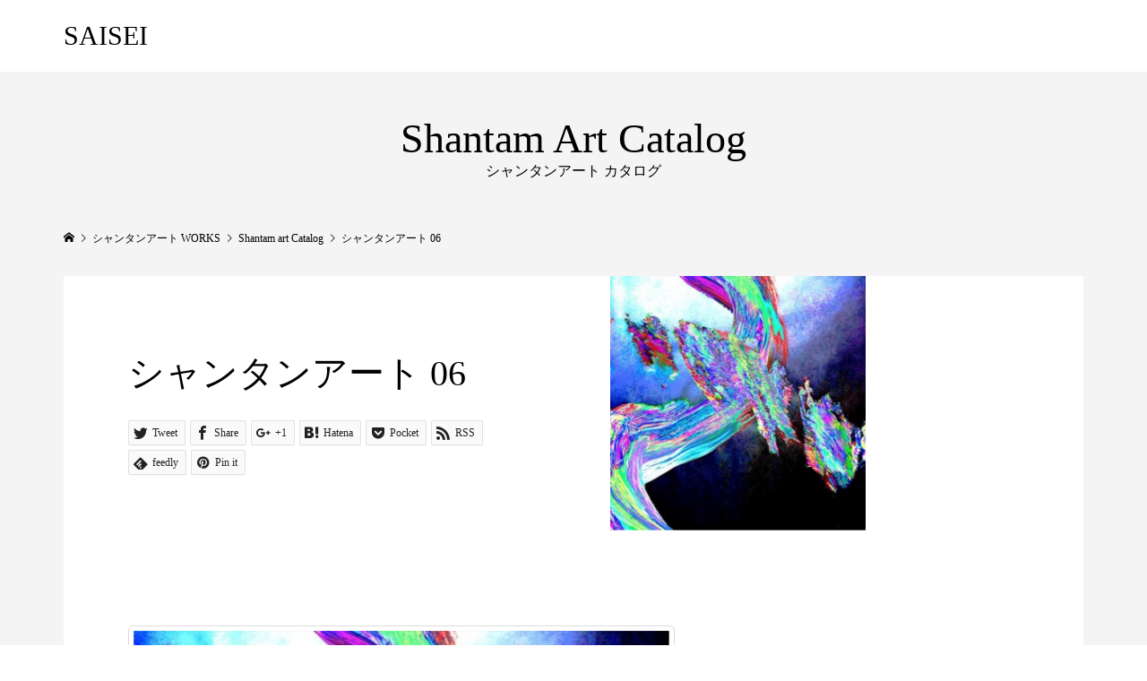

--- FILE ---
content_type: text/html; charset=UTF-8
request_url: https://aquadragon.biz/works/shantamart06/
body_size: 7934
content:
<!DOCTYPE html>
<html lang="ja">
<head >
<!-- ■日本ブログ村■-->	
<meta property='og:locale' content='ja_JP'>
<meta property='og:site_name' content='SAISEI'>
<meta property="og:type" content="blog">
<meta property="og:title" content="シャンタンアート 06">
<meta property="og:description" content="&nbsp; &nbsp; &nbsp; シャンタンアート　０６番 &nbsp; &nbsp; &nbsp; &nbsp; &nbsp;">
<meta property="og:url" content="https://aquadragon.biz/works/shantamart06/">
<meta property="og:image" content="https://aquadragon.biz/wp-content/uploads/2020/08/06.jpg">
<!-- ■ ここまで ■ -->	
<meta charset="UTF-8">
<meta name="description" content="&amp;nbsp;&amp;nbsp;&amp;nbsp;シャンタンアート　０６番&amp;nbsp;&amp;nbsp;&amp;nbsp;&amp;nbsp;&amp;nbsp;...">
<meta name="viewport" content="width=device-width">
<title>シャンタンアート 06 &#8211; SAISEI</title>
<meta name='robots' content='max-image-preview:large' />
	<style>img:is([sizes="auto" i], [sizes^="auto," i]) { contain-intrinsic-size: 3000px 1500px }</style>
	<link rel='stylesheet' id='wp-block-library-css' href='https://aquadragon.biz/wp-includes/css/dist/block-library/style.min.css?ver=6.8.3' type='text/css' media='all' />
<style id='classic-theme-styles-inline-css' type='text/css'>
/*! This file is auto-generated */
.wp-block-button__link{color:#fff;background-color:#32373c;border-radius:9999px;box-shadow:none;text-decoration:none;padding:calc(.667em + 2px) calc(1.333em + 2px);font-size:1.125em}.wp-block-file__button{background:#32373c;color:#fff;text-decoration:none}
</style>
<style id='global-styles-inline-css' type='text/css'>
:root{--wp--preset--aspect-ratio--square: 1;--wp--preset--aspect-ratio--4-3: 4/3;--wp--preset--aspect-ratio--3-4: 3/4;--wp--preset--aspect-ratio--3-2: 3/2;--wp--preset--aspect-ratio--2-3: 2/3;--wp--preset--aspect-ratio--16-9: 16/9;--wp--preset--aspect-ratio--9-16: 9/16;--wp--preset--color--black: #000000;--wp--preset--color--cyan-bluish-gray: #abb8c3;--wp--preset--color--white: #ffffff;--wp--preset--color--pale-pink: #f78da7;--wp--preset--color--vivid-red: #cf2e2e;--wp--preset--color--luminous-vivid-orange: #ff6900;--wp--preset--color--luminous-vivid-amber: #fcb900;--wp--preset--color--light-green-cyan: #7bdcb5;--wp--preset--color--vivid-green-cyan: #00d084;--wp--preset--color--pale-cyan-blue: #8ed1fc;--wp--preset--color--vivid-cyan-blue: #0693e3;--wp--preset--color--vivid-purple: #9b51e0;--wp--preset--gradient--vivid-cyan-blue-to-vivid-purple: linear-gradient(135deg,rgba(6,147,227,1) 0%,rgb(155,81,224) 100%);--wp--preset--gradient--light-green-cyan-to-vivid-green-cyan: linear-gradient(135deg,rgb(122,220,180) 0%,rgb(0,208,130) 100%);--wp--preset--gradient--luminous-vivid-amber-to-luminous-vivid-orange: linear-gradient(135deg,rgba(252,185,0,1) 0%,rgba(255,105,0,1) 100%);--wp--preset--gradient--luminous-vivid-orange-to-vivid-red: linear-gradient(135deg,rgba(255,105,0,1) 0%,rgb(207,46,46) 100%);--wp--preset--gradient--very-light-gray-to-cyan-bluish-gray: linear-gradient(135deg,rgb(238,238,238) 0%,rgb(169,184,195) 100%);--wp--preset--gradient--cool-to-warm-spectrum: linear-gradient(135deg,rgb(74,234,220) 0%,rgb(151,120,209) 20%,rgb(207,42,186) 40%,rgb(238,44,130) 60%,rgb(251,105,98) 80%,rgb(254,248,76) 100%);--wp--preset--gradient--blush-light-purple: linear-gradient(135deg,rgb(255,206,236) 0%,rgb(152,150,240) 100%);--wp--preset--gradient--blush-bordeaux: linear-gradient(135deg,rgb(254,205,165) 0%,rgb(254,45,45) 50%,rgb(107,0,62) 100%);--wp--preset--gradient--luminous-dusk: linear-gradient(135deg,rgb(255,203,112) 0%,rgb(199,81,192) 50%,rgb(65,88,208) 100%);--wp--preset--gradient--pale-ocean: linear-gradient(135deg,rgb(255,245,203) 0%,rgb(182,227,212) 50%,rgb(51,167,181) 100%);--wp--preset--gradient--electric-grass: linear-gradient(135deg,rgb(202,248,128) 0%,rgb(113,206,126) 100%);--wp--preset--gradient--midnight: linear-gradient(135deg,rgb(2,3,129) 0%,rgb(40,116,252) 100%);--wp--preset--font-size--small: 13px;--wp--preset--font-size--medium: 20px;--wp--preset--font-size--large: 36px;--wp--preset--font-size--x-large: 42px;--wp--preset--spacing--20: 0.44rem;--wp--preset--spacing--30: 0.67rem;--wp--preset--spacing--40: 1rem;--wp--preset--spacing--50: 1.5rem;--wp--preset--spacing--60: 2.25rem;--wp--preset--spacing--70: 3.38rem;--wp--preset--spacing--80: 5.06rem;--wp--preset--shadow--natural: 6px 6px 9px rgba(0, 0, 0, 0.2);--wp--preset--shadow--deep: 12px 12px 50px rgba(0, 0, 0, 0.4);--wp--preset--shadow--sharp: 6px 6px 0px rgba(0, 0, 0, 0.2);--wp--preset--shadow--outlined: 6px 6px 0px -3px rgba(255, 255, 255, 1), 6px 6px rgba(0, 0, 0, 1);--wp--preset--shadow--crisp: 6px 6px 0px rgba(0, 0, 0, 1);}:where(.is-layout-flex){gap: 0.5em;}:where(.is-layout-grid){gap: 0.5em;}body .is-layout-flex{display: flex;}.is-layout-flex{flex-wrap: wrap;align-items: center;}.is-layout-flex > :is(*, div){margin: 0;}body .is-layout-grid{display: grid;}.is-layout-grid > :is(*, div){margin: 0;}:where(.wp-block-columns.is-layout-flex){gap: 2em;}:where(.wp-block-columns.is-layout-grid){gap: 2em;}:where(.wp-block-post-template.is-layout-flex){gap: 1.25em;}:where(.wp-block-post-template.is-layout-grid){gap: 1.25em;}.has-black-color{color: var(--wp--preset--color--black) !important;}.has-cyan-bluish-gray-color{color: var(--wp--preset--color--cyan-bluish-gray) !important;}.has-white-color{color: var(--wp--preset--color--white) !important;}.has-pale-pink-color{color: var(--wp--preset--color--pale-pink) !important;}.has-vivid-red-color{color: var(--wp--preset--color--vivid-red) !important;}.has-luminous-vivid-orange-color{color: var(--wp--preset--color--luminous-vivid-orange) !important;}.has-luminous-vivid-amber-color{color: var(--wp--preset--color--luminous-vivid-amber) !important;}.has-light-green-cyan-color{color: var(--wp--preset--color--light-green-cyan) !important;}.has-vivid-green-cyan-color{color: var(--wp--preset--color--vivid-green-cyan) !important;}.has-pale-cyan-blue-color{color: var(--wp--preset--color--pale-cyan-blue) !important;}.has-vivid-cyan-blue-color{color: var(--wp--preset--color--vivid-cyan-blue) !important;}.has-vivid-purple-color{color: var(--wp--preset--color--vivid-purple) !important;}.has-black-background-color{background-color: var(--wp--preset--color--black) !important;}.has-cyan-bluish-gray-background-color{background-color: var(--wp--preset--color--cyan-bluish-gray) !important;}.has-white-background-color{background-color: var(--wp--preset--color--white) !important;}.has-pale-pink-background-color{background-color: var(--wp--preset--color--pale-pink) !important;}.has-vivid-red-background-color{background-color: var(--wp--preset--color--vivid-red) !important;}.has-luminous-vivid-orange-background-color{background-color: var(--wp--preset--color--luminous-vivid-orange) !important;}.has-luminous-vivid-amber-background-color{background-color: var(--wp--preset--color--luminous-vivid-amber) !important;}.has-light-green-cyan-background-color{background-color: var(--wp--preset--color--light-green-cyan) !important;}.has-vivid-green-cyan-background-color{background-color: var(--wp--preset--color--vivid-green-cyan) !important;}.has-pale-cyan-blue-background-color{background-color: var(--wp--preset--color--pale-cyan-blue) !important;}.has-vivid-cyan-blue-background-color{background-color: var(--wp--preset--color--vivid-cyan-blue) !important;}.has-vivid-purple-background-color{background-color: var(--wp--preset--color--vivid-purple) !important;}.has-black-border-color{border-color: var(--wp--preset--color--black) !important;}.has-cyan-bluish-gray-border-color{border-color: var(--wp--preset--color--cyan-bluish-gray) !important;}.has-white-border-color{border-color: var(--wp--preset--color--white) !important;}.has-pale-pink-border-color{border-color: var(--wp--preset--color--pale-pink) !important;}.has-vivid-red-border-color{border-color: var(--wp--preset--color--vivid-red) !important;}.has-luminous-vivid-orange-border-color{border-color: var(--wp--preset--color--luminous-vivid-orange) !important;}.has-luminous-vivid-amber-border-color{border-color: var(--wp--preset--color--luminous-vivid-amber) !important;}.has-light-green-cyan-border-color{border-color: var(--wp--preset--color--light-green-cyan) !important;}.has-vivid-green-cyan-border-color{border-color: var(--wp--preset--color--vivid-green-cyan) !important;}.has-pale-cyan-blue-border-color{border-color: var(--wp--preset--color--pale-cyan-blue) !important;}.has-vivid-cyan-blue-border-color{border-color: var(--wp--preset--color--vivid-cyan-blue) !important;}.has-vivid-purple-border-color{border-color: var(--wp--preset--color--vivid-purple) !important;}.has-vivid-cyan-blue-to-vivid-purple-gradient-background{background: var(--wp--preset--gradient--vivid-cyan-blue-to-vivid-purple) !important;}.has-light-green-cyan-to-vivid-green-cyan-gradient-background{background: var(--wp--preset--gradient--light-green-cyan-to-vivid-green-cyan) !important;}.has-luminous-vivid-amber-to-luminous-vivid-orange-gradient-background{background: var(--wp--preset--gradient--luminous-vivid-amber-to-luminous-vivid-orange) !important;}.has-luminous-vivid-orange-to-vivid-red-gradient-background{background: var(--wp--preset--gradient--luminous-vivid-orange-to-vivid-red) !important;}.has-very-light-gray-to-cyan-bluish-gray-gradient-background{background: var(--wp--preset--gradient--very-light-gray-to-cyan-bluish-gray) !important;}.has-cool-to-warm-spectrum-gradient-background{background: var(--wp--preset--gradient--cool-to-warm-spectrum) !important;}.has-blush-light-purple-gradient-background{background: var(--wp--preset--gradient--blush-light-purple) !important;}.has-blush-bordeaux-gradient-background{background: var(--wp--preset--gradient--blush-bordeaux) !important;}.has-luminous-dusk-gradient-background{background: var(--wp--preset--gradient--luminous-dusk) !important;}.has-pale-ocean-gradient-background{background: var(--wp--preset--gradient--pale-ocean) !important;}.has-electric-grass-gradient-background{background: var(--wp--preset--gradient--electric-grass) !important;}.has-midnight-gradient-background{background: var(--wp--preset--gradient--midnight) !important;}.has-small-font-size{font-size: var(--wp--preset--font-size--small) !important;}.has-medium-font-size{font-size: var(--wp--preset--font-size--medium) !important;}.has-large-font-size{font-size: var(--wp--preset--font-size--large) !important;}.has-x-large-font-size{font-size: var(--wp--preset--font-size--x-large) !important;}
:where(.wp-block-post-template.is-layout-flex){gap: 1.25em;}:where(.wp-block-post-template.is-layout-grid){gap: 1.25em;}
:where(.wp-block-columns.is-layout-flex){gap: 2em;}:where(.wp-block-columns.is-layout-grid){gap: 2em;}
:root :where(.wp-block-pullquote){font-size: 1.5em;line-height: 1.6;}
</style>
<link rel='stylesheet' id='famous-style-css' href='https://aquadragon.biz/wp-content/themes/famous_tcd064/style.css?ver=1.3.4' type='text/css' media='all' />
<link rel='stylesheet' id='slimbox2-css' href='https://aquadragon.biz/wp-content/plugins/wp-slimbox2/css/slimbox2.css?ver=1.1' type='text/css' media='screen' />
<script type="text/javascript" src="https://aquadragon.biz/wp-includes/js/jquery/jquery.min.js?ver=3.7.1" id="jquery-core-js"></script>
<script type="text/javascript" src="https://aquadragon.biz/wp-includes/js/jquery/jquery-migrate.min.js?ver=3.4.1" id="jquery-migrate-js"></script>
<script type="text/javascript" src="https://aquadragon.biz/wp-content/plugins/wp-slimbox2/javascript/slimbox2.js?ver=2.04" id="slimbox2-js"></script>
<script type="text/javascript" id="slimbox2_autoload-js-extra">
/* <![CDATA[ */
var slimbox2_options = {"autoload":"1","overlayColor":"#f3ce9a","loop":"","overlayOpacity":"0.8","overlayFadeDuration":"400","resizeDuration":"400","resizeEasing":"swing","initialWidth":"250","initialHeight":"250","imageFadeDuration":"400","captionAnimationDuration":"400","caption":"el.title || el.firstChild.alt || el.firstChild.title || el.href || el.href","url":"1","selector":"div.entry-content, div.gallery, div.entry, div.post, div#page, body","counterText":"Image {x} of {y}","closeKeys":"27,88,67","previousKeys":"37,80","nextKeys":"39,78","prev":"https:\/\/aquadragon.biz\/wp-content\/plugins\/wp-slimbox2\/images\/default\/prevlabel.gif","next":"https:\/\/aquadragon.biz\/wp-content\/plugins\/wp-slimbox2\/images\/default\/nextlabel.gif","close":"https:\/\/aquadragon.biz\/wp-content\/plugins\/wp-slimbox2\/images\/default\/closelabel.gif","picasaweb":"","flickr":"","mobile":""};
/* ]]> */
</script>
<script type="text/javascript" src="https://aquadragon.biz/wp-content/plugins/wp-slimbox2/javascript/slimbox2_autoload.js?ver=1.0.4b" id="slimbox2_autoload-js"></script>
<link rel="https://api.w.org/" href="https://aquadragon.biz/wp-json/" /><link rel="EditURI" type="application/rsd+xml" title="RSD" href="https://aquadragon.biz/xmlrpc.php?rsd" />
<meta name="generator" content="WordPress 6.8.3" />
<link rel="canonical" href="https://aquadragon.biz/works/shantamart06/" />
<link rel='shortlink' href='https://aquadragon.biz/?p=246' />
<link rel="alternate" title="oEmbed (JSON)" type="application/json+oembed" href="https://aquadragon.biz/wp-json/oembed/1.0/embed?url=https%3A%2F%2Faquadragon.biz%2Fworks%2Fshantamart06%2F" />
<link rel="alternate" title="oEmbed (XML)" type="text/xml+oembed" href="https://aquadragon.biz/wp-json/oembed/1.0/embed?url=https%3A%2F%2Faquadragon.biz%2Fworks%2Fshantamart06%2F&#038;format=xml" />
<link rel="shortcut icon" href="https://aquadragon.biz/wp-content/uploads/2024/06/cropped-f222d0028d06156ba14c6ab08c7d20d4.jpg">
<style>
.p-button:hover, .p-category-item:hover, .p-entry-works__pager .p-pager__item a:hover, .c-comment__form-submit:hover, c-comment__password-protected, .c-pw__btn--register, .c-pw__btn { background-color: #000000; }
.c-comment__tab-item.is-active a, .c-comment__tab-item a:hover, .c-comment__tab-item.is-active p { background-color: #000000; border-color: #000000; }
.c-comment__tab-item.is-active a:after, .c-comment__tab-item.is-active p:after { border-top-color: #000000; }
.p-breadcrumb__item a:hover, .p-social-nav a:hover, .p-gallery-modal__button:hover, .p-modal-cta__close:hover, .p-index-archive__item-category:hover, .p-widget-categories .toggle-children:hover, .p-widget .searchform #searchsubmit:hover, .p-widget-search .p-widget-search__submit:hover, .slick-arrow:hover { color: #c4054b; }
.p-button, .p-pagetop a, .p-category-item, .p-page-links > span, .p-pager__item .current, .p-page-links a:hover, .p-pager__item a:hover, .p-works-gallery__filter-item.is-active span, .slick-dots li.slick-active button, .slick-dots li:hover button { background-color: #c4054b; }
.p-headline, .p-widget__title { border-color: #c4054b; }
a:hover, .p-entry__body a:hover, .p-author__box a:hover, a:hover .p-article__title, .p-entry-nav a:hover, .p-works-gallery__filter-item:hover span, .p-entry__body .pb_simple_table a:hover { color: #6412bc; }
.p-pagetop a:hover { background-color: #6412bc; }
.p-entry__body a { color: #000ed3; }
body, input, textarea { font-family: "Times New Roman", "游明朝", "Yu Mincho", "游明朝体", "YuMincho", "ヒラギノ明朝 Pro W3", "Hiragino Mincho Pro", "HiraMinProN-W3", "HGS明朝E", "ＭＳ Ｐ明朝", "MS PMincho", serif; }
.p-logo, .p-page-header__title, .p-entry-works__title, .p-modal-cta__catch, .p-header-content__catch, .p-header-content__desc, .p-cb__item-headline, .p-index-about__image-label {
font-family: "Times New Roman", "游明朝", "Yu Mincho", "游明朝体", "YuMincho", "ヒラギノ明朝 Pro W3", "Hiragino Mincho Pro", "HiraMinProN-W3", "HGS明朝E", "ＭＳ Ｐ明朝", "MS PMincho", serif;
font-weight: 500;
}
.c-load--type1 { border: 3px solid rgba(153, 153, 153, 0.2); border-top-color: #000000; }
.p-hover-effect--type1:hover img { -webkit-transform: scale(1.2) rotate(2deg); -moz-transform: scale(1.2) rotate(2deg); -ms-transform: scale(1.2) rotate(2deg); transform: scale(1.2) rotate(2deg); }
.p-hover-effect--type2 img { margin-left: -8px; }
.p-hover-effect--type2:hover img { margin-left: 8px; }
.p-hover-effect--type2:hover .p-hover-effect__image { background: #000000; }
.p-hover-effect--type2:hover img { opacity: 0.5 }
.p-hover-effect--type3:hover .p-hover-effect__image { background: #000000; }
.p-hover-effect--type3:hover img { opacity: 0.5; }
.p-entry__title { font-size: 30px; }
.p-entry__title, .p-article-post__title { color: #000000; }
.p-entry__body { font-size: 16px; }
.p-entry__body, .p-entry__body .pb_simple_table a { color: #000000; }
.p-entry-information__title { font-size: 33px; }
.p-entry-information__title, .p-article-information__title { color: #000000; }
.p-entry-information__body, .p-entry-information__body .pb_simple_table a { color: #000000; font-size: 17px; }
.p-entry-works__title { color: #000000; font-size: 40px; }
.p-entry-works__body { color: #000000; font-size: 14px; }
.p-gallery-modal__overlay { background: rgba(0, 0, 0, 0.5); }
.p-article-voice__title { color: #000000; font-size: 16px; }
.p-entry-voice__body { color: #000000; font-size: 14px; }
.l-header__bar { background: rgba(255, 255, 255, 1); }
body.l-header__fix .is-header-fixed .l-header__bar { background: rgba(255, 255, 255, 0.8); }
.p-header__logo--text { font-size: 30px; }
.p-footer__logo--text { font-size: 30px; }
.l-header a, .p-global-nav a { color: #000000; }
.p-global-nav .sub-menu { background-color: #000000; }
.p-global-nav .sub-menu a { color: #ffffff; }
.p-global-nav .sub-menu a:hover, .p-global-nav .sub-menu .current-menu-item > a { background-color: #ee3c00; color: #ffffff; }
.p-footer-info, .p-footer__logo--text a { color: #ffffff; }
.p-footer-info.has-bg-image::after { background-color: rgba(255,255,255, 0); }
.p-footer-info__desc { font-size: 15px; }
.p-footer-info .p-social-nav a { color: #f9f9f9; }
.p-footer-info .p-social-nav a:hover { color: #ee3c00; }
.p-footer-nav__container { background-color: #ffffff; }
.p-footer-nav, .p-footer-nav li a { color: #000000; }
.p-footer-nav li a:hover { color: #666666; }
.p-copyright { background-color: #000000; color: #ffffff; }
@media (min-width: 1200px) {
	.p-global-nav a:hover, .p-global-nav > li:hover > a, .p-global-nav > li.current-menu-item > a, .p-global-nav > li.is-active > a { color: #ee3c00; }
}
@media only screen and (max-width: 1199px) {
	.l-header__bar { background-color: rgba(255, 255, 255, 1); }
	.p-header__logo--text { font-size: 24px; }
	.p-global-nav { background-color: rgba(0,0,0, 1); }
	.p-global-nav a { color: #ffffff; }
	.p-global-nav a:hover, .p-global-nav .current-menu-item > a { background-color: rgba(238,60,0, 1); color: #ffffff; }
}
@media only screen and (max-width: 991px) {
	.p-footer__logo--text { font-size: 24px; }
	.p-footer-info__desc { font-size: 15px; }
	.p-entry__title { font-size: 18px; }
	.p-entry__body { font-size: 14px; }
	.p-entry-information__title { font-size: 11px; }
	.p-entry-information__body { font-size: 14px; }
	.p-entry-works__title { font-size: 34px; }
	.p-entry-works__body { font-size: 14px; }
	.p-article-voice__title { font-size: 16px; }
	.p-entry-voice__body { font-size: 14px; }
}
<meta property='og:locale' content='ja_JP'>

<meta property='og:site_name' content='<?php bloginfo('name'); ?>'>

<meta property="og:type" content="blog">

<?php

if (is_single()){

if(have_posts()): while(have_posts()): the_post();

echo '<meta property="og:title" content="'; the_title(); echo '">';echo "\n";

echo '<meta property="og:description" content="'.mb_substr(get_the_excerpt(), 0, 100).'">';echo "\n";

echo '<meta property="og:url" content="'; the_permalink(); echo '">';echo "\n";

endwhile; endif;

} else {

echo '<meta property="og:title" content="'; bloginfo('name'); echo '">';echo "\n";

echo '<meta property="og:description" content="'; bloginfo('description'); echo '">';echo "\n";

echo '<meta property="og:url" content="'; bloginfo('url'); echo '">';echo "\n";

echo '<meta property="og:type" content="blog">';echo "\n";

}

$str = $post->post_content;

$searchPattern = '/<img.*?src=(["\'])(.+?)\1.*?>/i';

if (is_single()){

if (has_post_thumbnail()){

$image_id = get_post_thumbnail_id();

$image = wp_get_attachment_image_src( $image_id, 'full');

echo '<meta property="og:image" content="'.$image[0].'">';echo "\n";

} else if ( preg_match( $searchPattern, $str, $imgurl )){

echo '<meta property="og:image" content="'.$imgurl[2].'">';echo "\n";

}

}

?></style>
<style type="text/css">

</style>
<link rel="icon" href="https://aquadragon.biz/wp-content/uploads/2024/06/cropped-f222d0028d06156ba14c6ab08c7d20d4-32x32.jpg" sizes="32x32" />
<link rel="icon" href="https://aquadragon.biz/wp-content/uploads/2024/06/cropped-f222d0028d06156ba14c6ab08c7d20d4-192x192.jpg" sizes="192x192" />
<link rel="apple-touch-icon" href="https://aquadragon.biz/wp-content/uploads/2024/06/cropped-f222d0028d06156ba14c6ab08c7d20d4-180x180.jpg" />
<meta name="msapplication-TileImage" content="https://aquadragon.biz/wp-content/uploads/2024/06/cropped-f222d0028d06156ba14c6ab08c7d20d4-270x270.jpg" />
</head>
<body class="wp-singular works-template-default single single-works postid-246 wp-theme-famous_tcd064 l-header--type2 l-header--type2--mobile l-header__fix l-header__fix--mobile">
<header id="js-header" class="l-header">
	<div class="l-header__bar p-header__bar">
		<div class="p-header__bar__inner l-inner">
			<div class="p-logo p-header__logo p-header__logo--text">
				<a href="https://aquadragon.biz/">SAISEI</a>
			</div>
			<div class="p-logo p-header__logo--mobile p-header__logo--text">
				<a href="https://aquadragon.biz/">SAISEI</a>
			</div>
			<a href="#" id="js-menu-button" class="p-menu-button c-menu-button"></a>
		</div>
	</div>
</header>

<main class="l-main">
	<header id="js-page-header" class="p-page-header">
		<div class="p-page-header__inner l-inner">
			<h1 class="p-page-header__title">Shantam Art Catalog</h1>
			<p class="p-page-header__desc">シャンタンアート カタログ  </p>
		</div>
	</header>
	<div class="p-breadcrumb c-breadcrumb">
		<ul class="p-breadcrumb__inner c-breadcrumb__inner l-inner" itemscope itemtype="http://schema.org/BreadcrumbList">
			<li class="p-breadcrumb__item c-breadcrumb__item p-breadcrumb__item--home c-breadcrumb__item--home" itemprop="itemListElement" itemscope itemtype="http://schema.org/ListItem">
				<a href="https://aquadragon.biz/" itemprop="item"><span itemprop="name">HOME</span></a>
				<meta itemprop="position" content="1" />
			</li>
			<li class="p-breadcrumb__item c-breadcrumb__item" itemprop="itemListElement" itemscope itemtype="http://schema.org/ListItem">
				<a href="https://aquadragon.biz/works/" itemprop="item">
					<span itemprop="name">シャンタンアート WORKS</span>
				</a>
				<meta itemprop="position" content="2" />
			</li>
			<li class="p-breadcrumb__item c-breadcrumb__item" itemprop="itemListElement" itemscope itemtype="http://schema.org/ListItem">
				<a href="https://aquadragon.biz/works-category/shantamart-catalog/" itemprop="item">
					<span itemprop="name">Shantam art Catalog</span>
				</a>
				<meta itemprop="position" content="3" />
			</li>
			<li class="p-breadcrumb__item c-breadcrumb__item" itemprop="itemListElement" itemscope itemtype="http://schema.org/ListItem">
				<span itemprop="name">シャンタンアート 06</span>
				<meta itemprop="position" content="4" />
			</li>
		</ul>
	</div>
	<article class="p-entry-works l-inner">
		<div class="p-works-gallery p-entry-works__gallery">
			<div class="p-works-gallery__item p-works-gallery__item--type1 p-works-gallery__item--has-caption" data-title="シャンタンアート　０６" data-desc="シャンタンアート　０６"><a class="p-hover-effect--type1" href="https://aquadragon.biz/wp-content/uploads/2020/08/06.jpg" target="_blank"><div class="p-works-gallery__thumbnail p-hover-effect__image js-object-fit-cover"><img src="https://aquadragon.biz/wp-content/uploads/2020/08/06-600x600.jpg" alt="シャンタンアート　０６"></div><h3 class="p-works-gallery__caption">シャンタンアート　０６</h3></a></div>
		</div>
		<div class="p-entry-works__contents">
			<div class="p-entry-works__contents__inner">
				<h1 class="p-entry__title p-entry-works__title">シャンタンアート 06</h1>
				<ul class="p-entry__share c-share u-clearfix c-share--sm c-share--mono">
					<li class="c-share__btn c-share__btn--twitter">
						<a href="http://twitter.com/share?text=%E3%82%B7%E3%83%A3%E3%83%B3%E3%82%BF%E3%83%B3%E3%82%A2%E3%83%BC%E3%83%88+06&url=https%3A%2F%2Faquadragon.biz%2Fworks%2Fshantamart06%2F&via=&tw_p=tweetbutton&related=" onclick="javascript:window.open(this.href, '', 'menubar=no,toolbar=no,resizable=yes,scrollbars=yes,height=400,width=600');return false;">
							<i class="c-share__icn c-share__icn--twitter"></i>
							<span class="c-share__title">Tweet</span>
						</a>
					</li>
					<li class="c-share__btn c-share__btn--facebook">
						<a href="//www.facebook.com/sharer/sharer.php?u=https://aquadragon.biz/works/shantamart06/&amp;t=%E3%82%B7%E3%83%A3%E3%83%B3%E3%82%BF%E3%83%B3%E3%82%A2%E3%83%BC%E3%83%88+06" rel="nofollow" target="_blank">
							<i class="c-share__icn c-share__icn--facebook"></i>
							<span class="c-share__title">Share</span>
						</a>
					</li>
					<li class="c-share__btn c-share__btn--google-plus">
						<a href="https://plus.google.com/share?url=https%3A%2F%2Faquadragon.biz%2Fworks%2Fshantamart06%2F" onclick="javascript:window.open(this.href, '', 'menubar=no,toolbar=no,resizable=yes,scrollbars=yes,height=600,width=500');return false;">
							<i class="c-share__icn c-share__icn--google-plus"></i>
							<span class="c-share__title">+1</span>
						</a>
					</li>
					<li class="c-share__btn c-share__btn--hatebu">
						<a href="http://b.hatena.ne.jp/add?mode=confirm&url=https%3A%2F%2Faquadragon.biz%2Fworks%2Fshantamart06%2F" onclick="javascript:window.open(this.href, '', 'menubar=no,toolbar=no,resizable=yes,scrollbars=yes,height=400,width=510');return false;">
							<i class="c-share__icn c-share__icn--hatebu"></i>
							<span class="c-share__title">Hatena</span>
						</a>
					</li>
					<li class="c-share__btn c-share__btn--pocket">
						<a href="http://getpocket.com/edit?url=https%3A%2F%2Faquadragon.biz%2Fworks%2Fshantamart06%2F&title=%E3%82%B7%E3%83%A3%E3%83%B3%E3%82%BF%E3%83%B3%E3%82%A2%E3%83%BC%E3%83%88+06" target="_blank">
							<i class="c-share__icn c-share__icn--pocket"></i>
							<span class="c-share__title">Pocket</span>
						</a>
					</li>
					<li class="c-share__btn c-share__btn--rss">
						<a href="https://aquadragon.biz/feed/" target="_blank">
							<i class="c-share__icn c-share__icn--rss"></i>
							<span class="c-share__title">RSS</span>
						</a>
					</li>
					<li class="c-share__btn c-share__btn--feedly">
						<a href="http://feedly.com/index.html#subscription%2Ffeed%2Fhttps://aquadragon.biz/feed/" target="_blank">
							<i class="c-share__icn c-share__icn--feedly"></i>
							<span class="c-share__title">feedly</span>
						</a>
					</li>
					<li class="c-share__btn c-share__btn--pinterest">
						<a href="https://www.pinterest.com/pin/create/button/?url=https%3A%2F%2Faquadragon.biz%2Fworks%2Fshantamart06%2F&media=https://aquadragon.biz/wp-content/uploads/2020/08/06.jpg&description=%E3%82%B7%E3%83%A3%E3%83%B3%E3%82%BF%E3%83%B3%E3%82%A2%E3%83%BC%E3%83%88+06" rel="nofollow" target="_blank">
							<i class="c-share__icn c-share__icn--pinterest"></i>
							<span class="c-share__title">Pin it</span>
						</a>
					</li>
				</ul>
				<div class="p-entry__body p-entry-works__body">
<p>&nbsp;</p>
<p>&nbsp;</p>
<div id="attachment_247" style="width: 610px" class="wp-caption aligncenter"><a href="http://aquadragon.biz/wp-content/uploads/2020/08/06.jpg" target="_blank" rel="noopener noreferrer"><img fetchpriority="high" decoding="async" aria-describedby="caption-attachment-247" class="wp-image-247 size-large" src="https://aquadragon.biz/wp-content/uploads/2020/08/06-600x429.jpg" alt="" width="600" height="429" /></a><p id="caption-attachment-247" class="wp-caption-text">shantam art 06</p></div>
<p>&nbsp;</p>
<p>シャンタンアート　０６番</p>
<p>&nbsp;</p>
<p>&nbsp;</p>
<p>&nbsp;</p>
<p>&nbsp;</p>
<div id="attachment_438" style="width: 310px" class="wp-caption aligncenter"><a href="https://aquadragon.biz/works/shantamart-kakaku-size"><img decoding="async" aria-describedby="caption-attachment-438" class="wp-image-438 size-medium" src="https://aquadragon.biz/wp-content/uploads/2020/09/order-here-300x209.jpg" alt="シャンタンアートご注文フォーム" width="300" height="209" /></a><p id="caption-attachment-438" class="wp-caption-text">Shantam art ご注文フォーム</p></div>
<p>&nbsp;</p>
					<dl class="p-entry-works__notes"><dt><p>CATEGORIES</p></dt><dd><p><a href="https://aquadragon.biz/works-category/shantamart-catalog/">Shantam art Catalog</a></p></dd></dl>
				</div>
				<ul class="p-entry__share c-share u-clearfix c-share--sm c-share--mono">
					<li class="c-share__btn c-share__btn--twitter">
						<a href="http://twitter.com/share?text=%E3%82%B7%E3%83%A3%E3%83%B3%E3%82%BF%E3%83%B3%E3%82%A2%E3%83%BC%E3%83%88+06&url=https%3A%2F%2Faquadragon.biz%2Fworks%2Fshantamart06%2F&via=&tw_p=tweetbutton&related=" onclick="javascript:window.open(this.href, '', 'menubar=no,toolbar=no,resizable=yes,scrollbars=yes,height=400,width=600');return false;">
							<i class="c-share__icn c-share__icn--twitter"></i>
							<span class="c-share__title">Tweet</span>
						</a>
					</li>
					<li class="c-share__btn c-share__btn--facebook">
						<a href="//www.facebook.com/sharer/sharer.php?u=https://aquadragon.biz/works/shantamart06/&amp;t=%E3%82%B7%E3%83%A3%E3%83%B3%E3%82%BF%E3%83%B3%E3%82%A2%E3%83%BC%E3%83%88+06" rel="nofollow" target="_blank">
							<i class="c-share__icn c-share__icn--facebook"></i>
							<span class="c-share__title">Share</span>
						</a>
					</li>
					<li class="c-share__btn c-share__btn--google-plus">
						<a href="https://plus.google.com/share?url=https%3A%2F%2Faquadragon.biz%2Fworks%2Fshantamart06%2F" onclick="javascript:window.open(this.href, '', 'menubar=no,toolbar=no,resizable=yes,scrollbars=yes,height=600,width=500');return false;">
							<i class="c-share__icn c-share__icn--google-plus"></i>
							<span class="c-share__title">+1</span>
						</a>
					</li>
					<li class="c-share__btn c-share__btn--hatebu">
						<a href="http://b.hatena.ne.jp/add?mode=confirm&url=https%3A%2F%2Faquadragon.biz%2Fworks%2Fshantamart06%2F" onclick="javascript:window.open(this.href, '', 'menubar=no,toolbar=no,resizable=yes,scrollbars=yes,height=400,width=510');return false;">
							<i class="c-share__icn c-share__icn--hatebu"></i>
							<span class="c-share__title">Hatena</span>
						</a>
					</li>
					<li class="c-share__btn c-share__btn--pocket">
						<a href="http://getpocket.com/edit?url=https%3A%2F%2Faquadragon.biz%2Fworks%2Fshantamart06%2F&title=%E3%82%B7%E3%83%A3%E3%83%B3%E3%82%BF%E3%83%B3%E3%82%A2%E3%83%BC%E3%83%88+06" target="_blank">
							<i class="c-share__icn c-share__icn--pocket"></i>
							<span class="c-share__title">Pocket</span>
						</a>
					</li>
					<li class="c-share__btn c-share__btn--rss">
						<a href="https://aquadragon.biz/feed/" target="_blank">
							<i class="c-share__icn c-share__icn--rss"></i>
							<span class="c-share__title">RSS</span>
						</a>
					</li>
					<li class="c-share__btn c-share__btn--feedly">
						<a href="http://feedly.com/index.html#subscription%2Ffeed%2Fhttps://aquadragon.biz/feed/" target="_blank">
							<i class="c-share__icn c-share__icn--feedly"></i>
							<span class="c-share__title">feedly</span>
						</a>
					</li>
					<li class="c-share__btn c-share__btn--pinterest">
						<a href="https://www.pinterest.com/pin/create/button/?url=https%3A%2F%2Faquadragon.biz%2Fworks%2Fshantamart06%2F&media=https://aquadragon.biz/wp-content/uploads/2020/08/06.jpg&description=%E3%82%B7%E3%83%A3%E3%83%B3%E3%82%BF%E3%83%B3%E3%82%A2%E3%83%BC%E3%83%88+06" rel="nofollow" target="_blank">
							<i class="c-share__icn c-share__icn--pinterest"></i>
							<span class="c-share__title">Pin it</span>
						</a>
					</li>
				</ul>
				<ul class="p-pager p-entry-works__pager">
					<li class="p-pager__item p-pager__item--prev"><a href="https://aquadragon.biz/works/shantamart05/" title="前の記事">&#xe90f;</a></li>
					<li class="p-pager__item p-pager__item--index"><a href="https://aquadragon.biz/works/" title="シャンタンアート WORKS">&#xe5c4;</a></li>
					<li class="p-pager__item p-pager__item--next"><a href="https://aquadragon.biz/works/shantamart07/" title="次の記事">&#xe910;</a></li>
				</ul>
			</div>
		</div>
	</article>
</main>
<footer class="l-footer">
	<div class="p-footer-info has-bg-image has-bg-image-parallax" data-src="https://aquadragon.biz/wp-content/uploads/2024/05/black.jpg">
		<div class="p-footer-info__inner l-inner">
			<div class="p-logo p-footer__logo p-footer__logo--text">
				<a href="https://aquadragon.biz/">SAISEI</a>
			</div>
			<div class="p-logo p-footer__logo--mobile p-footer__logo--text">
				<a href="https://aquadragon.biz/">SAISEI</a>
			</div>
			<ul class="p-social-nav"><li class="p-social-nav__item p-social-nav__item--instagram"><a href="https://www.instagram.com/ai_katakamuna/" target="_blank"></a></li><li class="p-social-nav__item p-social-nav__item--contact"><a href="https://form.run/@airs-japan" target="_blank"></a></li></ul>
			<div class="p-footer-info__desc">再生美容　再生医療技術で細胞から未来を美しく</div>
		</div>
	</div>
	<nav class="p-footer-nav__container"><ul id="menu-footer-menu" class="p-footer-nav l-inner"><li id="menu-item-3603" class="menu-item menu-item-type-custom menu-item-object-custom menu-item-3603"><a href="https://airs-japan.com/?id=1673201">再生美容</a></li><li id="menu-item-1005" class="menu-item menu-item-type-custom menu-item-object-custom menu-item-1005"><a href="https://aquadragon.biz/airs-japan/">Contact</a></li></ul></nav>
	<div class="p-copyright">
		<div class="p-copyright__inner l-inner">
			<p>Copyright &copy;<span class="u-hidden-xs">2026</span> SAISEI. All Rights Reserved.</p>
		</div>
	</div>
	<div id="js-pagetop" class="p-pagetop"><a href="#"></a></div>
</footer>
<script type="speculationrules">
{"prefetch":[{"source":"document","where":{"and":[{"href_matches":"\/*"},{"not":{"href_matches":["\/wp-*.php","\/wp-admin\/*","\/wp-content\/uploads\/*","\/wp-content\/*","\/wp-content\/plugins\/*","\/wp-content\/themes\/famous_tcd064\/*","\/*\\?(.+)"]}},{"not":{"selector_matches":"a[rel~=\"nofollow\"]"}},{"not":{"selector_matches":".no-prefetch, .no-prefetch a"}}]},"eagerness":"conservative"}]}
</script>
<script type="text/javascript" src="https://aquadragon.biz/wp-content/themes/famous_tcd064/js/functions.js?ver=1.3.4" id="famous-script-js"></script>
<script type="text/javascript" src="https://aquadragon.biz/wp-content/themes/famous_tcd064/js/jquery.inview.min.js?ver=1.3.4" id="famous-inview-js"></script>
<script type="text/javascript" src="https://aquadragon.biz/wp-content/themes/famous_tcd064/js/imagesloaded.pkgd.min.js?ver=1.3.4" id="famous-imagesloaded-js"></script>
<script type="text/javascript" src="https://aquadragon.biz/wp-content/themes/famous_tcd064/js/freewall.js?ver=1.3.4" id="famous-freewall-js"></script>
<script type="text/javascript" src="https://aquadragon.biz/wp-content/themes/famous_tcd064/js/works.js?ver=1.3.4" id="famous-works-js"></script>
<script type="text/javascript" src="https://aquadragon.biz/wp-content/themes/famous_tcd064/js/header-fix.js?ver=1.3.4" id="famous-header-fix-js"></script>
<script>
jQuery(function($){
	var initialized = false;
	var initialize = function(){
		if (initialized) return;
		initialized = true;

		$(document).trigger('js-initialized');
		$(window).trigger('resize').trigger('scroll');
	};

	initialize();
	$(document).trigger('js-initialized-after');

});
</script>
</body>
</html>
